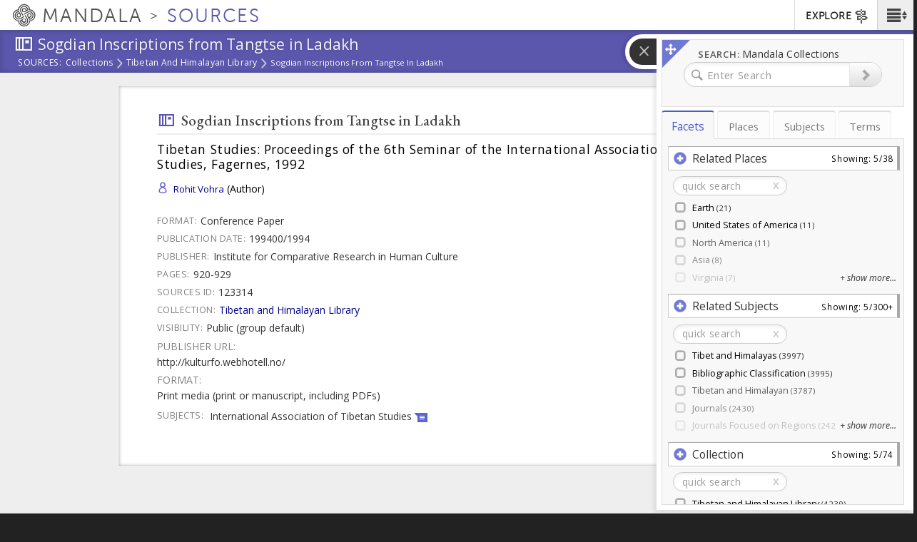

--- FILE ---
content_type: text/html; charset=utf-8
request_url: https://sources.mandala.library.virginia.edu/source/sogdian-inscriptions-tangtse-ladakh
body_size: 13019
content:
<!DOCTYPE html>
<html lang="en" class="no-js">

<head> <!-- head had attribute: profile="http://www.w3.org/1999/xhtml/vocab" -->
  <meta charset="UTF-8" >
<meta http-equiv="X-UA-Compatible" content="IE=edge" >
<meta name="viewport" content="width=device-width, initial-scale=1" >
<link rel="shortcut icon" href="https://sources.mandala.library.virginia.edu/sites/all/themes/sources_theme/favicon.ico" type="image/vnd.microsoft.icon" />
<link rel="apple-touch-icon" sizes="180x180" href="/sites/all/themes/shanti_sarvaka/images/favicons/apple-touch-icon.png" />
<link rel="icon" type="image/png" sizes="32x32" href="/sites/all/themes/shanti_sarvaka/images/favicons/favicon-32x32.png" />
<meta name="description" content="Mandala Collections presents scholarly content published in an integrated platform drawn from diverse academic disciplines and media types." >
<link rel="icon" type="image/png" sizes="16x16" href="/sites/all/themes/shanti_sarvaka/images/favicons/favicon-16x16.png" />
<link rel="manifest" href="/sites/all/themes/shanti_sarvaka/images/favicons/manifest.json" />
<link rel="mask-icon" color="#5bbad5" href="/sites/all/themes/shanti_sarvaka/images/favicons/safari-pinned-tab.svg" />
<link rel="shortcut icon" href="/sites/all/themes/shanti_sarvaka/images/favicons/favicon.ico" />
<meta name="apple-mobile-web-app-title" content="SHANTI Mandala" >
<meta name="msapplication-config" content="/sites/all/themes/shanti_sarvaka/images/favicons/browserconfig.xml" >
<meta name="theme-color" content="#ffffff" >
<meta name="generator" content="Drupal 7 (https://www.drupal.org)" >
<link rel="canonical" href="https://sources.mandala.library.virginia.edu/source/sogdian-inscriptions-tangtse-ladakh" />
<link rel="shortlink" href="https://sources.mandala.library.virginia.edu/node/123314" />
  <title>Sogdian Inscriptions from Tangtse in Ladakh | Mandala Collections - Sources</title>
  <link href="https://fonts.googleapis.com/css?family=EB+Garamond:400,400i,500|Open+Sans:400,400i,600&amp;subset=cyrillic,cyrillic-ext,greek,greek-ext,latin-ext" rel="stylesheet">
    <link type="text/css" rel="stylesheet" href="https://sources.mandala.library.virginia.edu/sites/mandala-sources.lib.virginia.edu/files/css/css_xE-rWrJf-fncB6ztZfd2huxqgxu4WO-qwma6Xer30m4.css" media="all" />
<link type="text/css" rel="stylesheet" href="https://sources.mandala.library.virginia.edu/sites/mandala-sources.lib.virginia.edu/files/css/css_O-A149MN3uDjHyleLhWarmM_0ii9l1M-xNN1C8KaAu4.css" media="all" />
<link type="text/css" rel="stylesheet" href="https://sources.mandala.library.virginia.edu/sites/mandala-sources.lib.virginia.edu/files/css/css_DseDGL3phbcE1qusvBLz_Tc2-LXBG1ByNyJPu0NIZ6o.css" media="all" />
<link type="text/css" rel="stylesheet" href="https://sources.mandala.library.virginia.edu/sites/mandala-sources.lib.virginia.edu/files/css/css_TNBPvNu_TCyRlIQRQTC60jwcRj0XyTejoC7-4E-iDHs.css" media="all" />
<link type="text/css" rel="stylesheet" href="https://maxcdn.bootstrapcdn.com/bootstrap/3.3.4/css/bootstrap.min.css" media="all" />
<link type="text/css" rel="stylesheet" href="https://maxcdn.bootstrapcdn.com/bootstrap/3.3.4/css/bootstrap-theme.min.css" media="all" />
<link type="text/css" rel="stylesheet" href="https://sources.mandala.library.virginia.edu/sites/mandala-sources.lib.virginia.edu/files/css/css_4FntENWODQra8pO_uAnYjxIJcKNVOTOn0iLX9d6TeWE.css" media="all" />
  <script type="text/javascript" src="https://sources.mandala.library.virginia.edu/sites/all/themes/shanti_sarvaka/js/inc/other/modernizr-2.6.2.min.js?njzbwq"></script></head>
<body class="html not-front not-logged-in no-sidebars page-node page-node- page-node-123314 node-type-biblio og-context og-context-node og-context-node-120152 i18n-en " >
  <!--[if lte IE 10]><p class="ie-progressive">It appears you are using an older browser. Please consider a upgrading to a modern version of your browser to best enjoy this website.</p><![endif]-->
    <div class="wrap-all">
   <span class="sr-only"><a href=".main-content">Skip to main content</a> <a href="#search-flyout">Skip to search</a></span>
    <!-- Header Region -->
   <div class="site-banner">
    <div class="navbar navbar-default">

	      <nav class="navbar-buttons">
	        <span class="menu-icon menu-toggle" role="button" aria-label="Main Menu"><a href="#"><span class="sr-only">Main Menu</span><span class="icon shanticon-menu"></span></a></span><!-- desktop > 768 drilldown menu : main-menu -->
	        <span class="menu-explore menu-exploretoggle" role="button" aria-label="Explore Collections"><a href="#"><span>Explore</span><span class="icon shanticon-directions"></span></a></span><!-- mobile < 768 : collections -->
	      </nav>

        <h1 class="navbar-header">

                           <a href="https://mandala.library.virginia.edu/" class="logo-brand navbar-brand">
                <span class="icon shanticon-logo"></span>
                <span class="mandala">Mandala <em>Collections</em></span>
                              </a>

            
            <a href="/home" class="navbar-brand" title="Mandala Collections - Sources Homepage">
              <span class="site-slogan">Sources</span>
                                        </a>

        </h1>

	      <!-- HEADER REGION -->
	      <nav id="sarvaka-header" class="region navbar-collapse collapse navtop"> <!-- desktop display > 768 -->
	         <form class="form">
	         <fieldset>
	          <ul class="nav navbar-nav navbar-right">
		            <!-- If admin puts blocks in  header, render here -->
		                	<li id="collexplink" class="explore"><a href="#">EXPLORE<i class="icon shanticon-directions"></i></a></li>	
  	          </ul>
	         </fieldset>
	         </form>
	       </nav>
	       <!-- End of HEADER region -->
     </div>
     <!-- include shanti-explore-menu if it exists -->
     <section class="container opencollect collections"><nav class="row" role="navigation"> <div class="col-sm-12 col-md-10 col-md-offset-1"> <h4 class="collections-title">EXPLORE</h4><div class="shanti-collections"><ul><li><a href="https://mandala.library.virginia.edu/"><span class="icon shanticon-overview"></span>Home</a></li><li><a href="https://av.mandala.library.virginia.edu/"><span class="icon shanticon-audio-video"></span>Audio-Video</a></li><li><a href="https://images.mandala.library.virginia.edu/"><span class="icon shanticon-images"></span>Images</a></li><li><a href="https://sources.mandala.library.virginia.edu/"><span class="icon shanticon-sources"></span>Sources</a></li><li><a href="https://texts.mandala.library.virginia.edu/"><span class="icon shanticon-texts"></span>Texts</a></li><li><a href="https://visuals.mandala.library.virginia.edu/"><span class="icon shanticon-visuals"></span>Visuals</a></li><li><a href="https://mandala.library.virginia.edu/places"><span class="icon shanticon-places"></span>Places</a></li><li><a href="https://mandala.library.virginia.edu/subjects"><span class="icon shanticon-subjects"></span>Subjects</a></li><li><a href="https://mandala.library.virginia.edu/terms"><span class="icon shanticon-terms"></span>Terms</a></li><li><a href="https://confluence.its.virginia.edu/display/KB/Mandala+Suite+of+Tools" target="_blank"><span class="icon shanticon-"></span>Help Guide</a></li></ul></div></div><button class="close"> <span class="icon shanticon-cancel"></span> </button></nav></section>    </div>


    <!-- Begin Content Region -->
    <main class="main-wrapper container-fluid">
      <article class="main-content" role="main">
        <section class="row" role="banner">

          <!-- Banner Region -->
          <div class="titlearea banner">
           <div>
             <header role="banner">
                <h1 class="page-title"><span class="icon shanticon-sources"></span>
                  <span class="page-title-text"><span class="pt-prefix">Explore</span>
                Sogdian Inscriptions from Tangtse in Ladakh</span>
                </h1>
              </header>
              <nav class="breadwrap" style="display:none;">
                <ol class="breadcrumb"><li><a href="https://sources.mandala.library.virginia.edu">Sources:</a></li><li><a href="">Collections</a> <span class="icon shanticon-arrow3-right"></span></li><li><a href="/collection/tibetan-and-himalayan-library">Tibetan and Himalayan Library</a> <span class="icon shanticon-arrow3-right"></span></li><li>Sogdian Inscriptions from Tangtse in Ladakh <span class="icon shanticon-arrow3-right"></span></li></ol>              </nav>
              <div class="banner-content">
                              </div>
              <div class="banner-tabs">
                              </div>
            </div>
          </div>

        </section> <!-- End of Banner Row -->


        <!-- Begin Content Row -->
        <section class="row row-offcanvas " role="main">

          <!-- Sidebar First Region -->
          
          <!-- Begin Page Content -->
          <section class="content-section  ">

		        <button type="button" class="btn btn-default view-offcanvas-sidebar" data-toggle="offcanvas" style="display:none;">
	            <span class="icon"></span>
	          </button>

          	<!-- Message Area -->
          	
          	<!-- Main Content -->
            <div class="tab-content container-fluid">
              <article class="tab-pane main-col active" id="tab-overview">
              	                    <div class="region region-content">
    	
<div id="block-system-main" class="block block-system">

  	  
  <div class="content">
    <div id="node-123314" class="node node-biblio node-promoted clearfix">

  
      

  <div class="content">
    <div class="source-full">
      <!-- Title info -->
                        <div class="source-field-title"><span class="field-content"> Sogdian Inscriptions from Tangtse in Ladakh</span></div><div class="source-field source-field-title-2"><span class="field-content"> Tibetan Studies: Proceedings of the 6th Seminar of the International Association for Tibetan Studies, Fagernes, 1992</span></div><!-- Authors -->
            <div class="source-field source-field-authors"><span class="field-content"><ul><li><a href="/biblio?f%5Bauthor%5D=149978" rel="nofollow">Rohit Vohra</a> (Author)</li></ul></span></div><!-- end of authors --><div class="field field-label-inline source-field-biblio-custom biblio_type_name">
    <span class="field-label">Format: </span>
    <span class="field-content">Conference Paper</span>
</div><div class="field field-label-inline source-field-biblio-custom biblio_year">
    <span class="field-label">Publication Date: </span>
    <span class="field-content">199400/1994</span>
</div><div class="field field-label-inline source-field-biblio-custom biblio_publisher">
    <span class="field-label">Publisher: </span>
    <span class="field-content">Institute for Comparative Research in Human Culture</span>
</div><div class="field field-label-inline source-field-biblio-custom biblio_pages">
    <span class="field-label">Pages: </span>
    <span class="field-content">920-929</span>
</div><div class="field field-label-inline source-field-biblio-custom biblio_citekey">
    <span class="field-label">Sources ID: </span>
    <span class="field-content">123314</span>
</div><div class="field field-label-inline source-field-collection">
                      <span class="field-label label-collection">Collection: </span>
                      <span class="field-content"><a href="/node/120152">Tibetan and Himalayan Library</a></span></div><div class="field field-label-inline source-field-visibility">
                              <span class="field-label label-visibility">Visibility: </span>
                              <span class="field-content">Public (group default)</span>  </div>
<div class="field field-name-field-publisher-url field-type-text field-label-above"><div class="field-label">Publisher URL:&nbsp;</div><div class="field-items"><div class="field-item even">http://kulturfo.webhotell.no/</div></div></div><div class="field field-name-field-format field-type-text field-label-above"><div class="field-label">Format:&nbsp;</div><div class="field-items"><div class="field-item even">Print media (print or manuscript, including PDFs)</div></div></div><div class="field field-name-field-kmaps-subjects field-type-shanti-kmaps-fields-default field-label-inline clearfix"><div class="field-label">Subjects:&nbsp;</div><div class="field-items"><div class="field-item even"><span class="kmap-tag-group" data-kmdomain="subjects" data-kmid="1412"><span>International Association of Tibetan Studies</span><span class="popover-link"><span class="popover-link-tip"></span><span class="icon shanticon-menu3"></span></span></span>
						<div class="popover" data-title="International Association of Tibetan Studies" style="display: none;">
						  <span class="kmdomain" style="display: none;">subjects</span>
						  <span class="kmid" style="display: none;">1412</span>
							<div class="popover-body"><div class="desc">For more information about this term, see Full Entry below.</div><div class="parents clearfix"><p><strong>Subjects</strong> <a target='_blank' href='https://mandala.library.virginia.edu/subjects/6403/overview/nojs'>Tibet and Himalayas</a><a target='_blank' href='https://mandala.library.virginia.edu/subjects/947/overview/nojs'>Bibliographic Classification</a><a target='_blank' href='https://mandala.library.virginia.edu/subjects/1000/overview/nojs'>Tibetan and Himalayan</a><a target='_blank' href='https://mandala.library.virginia.edu/subjects/1312/overview/nojs'>Multi-Author Edited Volumes</a><a target='_blank' href='https://mandala.library.virginia.edu/subjects/1407/overview/nojs'>Conference Proceedings</a></p></div></div><div class="popover-footer"><div class="popover-footer-button"><a href="https://mandala.library.virginia.edu/subjects/1412/overview/nojs" target="_blank" class="icon shanticon-link-external">Full Entry</a></div><div class="popover-footer-button"><a href="https://mandala.library.virginia.edu/subjects/1412/subjects/nojs" target="_blank" class="icon shanticon-subjects">Related Subjects (1)</a></div><div class="popover-footer-button"><a href="https://mandala.library.virginia.edu/subjects/1412/sources/nojs" target="_blank" class="icon shanticon-sources">Related Sources (684)</a></div></div></div></div></div></div>    </div>
  </div>

  
  
      <div class="submitted">
          </div>
  </div>
  </div>
</div>

  </div>
              </article>
            </div>
          </section>
          <!-- END Content -->

          <!-- Sidebar Second Region -->
                  </section>

        <a href="#" class="back-to-top" role="button" aria-label="Back to Top of Page"><span class="icon fa"></span></a>
      </article>

		  <!-- Search Flyout -->
		              <div id="search-flyout" class="region extruder right" role="search" style="display: none;">
                 <span id="btn-collapse-flyout" class="icon shanticon-arrow-end-right btn-collapse-flyout" type="button" aria-label="Collapse Search Flyout"></span>
  <div class="region region-search-flyout">
    <section class="input-section" style="display:none;"> 	
<div id="block-search-form--2" class="block block-search">

  	  
  <div class="content">
    <form autocomplete="off" class="form" action="/source/sogdian-inscriptions-tangtse-ladakh" method="post" id="search-block-form" accept-charset="UTF-8"><div>
     <fieldset>

        <div class="search-group">
          <div class="input-group">
				  	 <label><span>Search: </span>Mandala Collections</label><div class="form-item form-type-textfield form-item-search-block-form">
  <label class="element-invisible" for="edit-search-block-form--2">Search </label>
 <input placeholder="Enter Search" class="form-control form-text" type="text" id="edit-search-block-form--2" name="search_block_form" value="" />
</div>
              <span class="icon shanticon-magnify"></span>
				  	<div class="input-group-btn">
				  		<div class="form-actions form-wrapper" id="edit-actions"><button  class="btn btn-default form-submit btn-icon" type="submit" id="edit-submit" name="op" value=""><span class="glyphicon glyphicon-chevron-right"></span> <span></span></button></div>				  		<button type="reset" class="btn searchreset" style="display:none;"><span class="icon"></span></button>
				  	</div>

				  	<input type="hidden" name="form_build_id" value="form-jtWhmMflmTtBPGUpaGV8guydRmJ-CWkZWVqvfb2GUE4" />
<input type="hidden" name="form_id" value="search_block_form" />

				  </div>

		 </fieldset></div></form>  </div>
</div>

</section><section class="view-section"><div class="facet-search-messages"><div class="facet-search-error">Loading error.</div></div><div id="kmfacet-list" class="active-kmfaceted-list kmap-filter-box shanti-kmaps-processed" style="display:none;"></div><ul class="nav nav-tabs"><li class="km-facet-tab kmaps-integrated-search-kmaps-facets active"><a href=".kmaps-integrated-search-kmaps-facets" data-toggle="tab">Facets</a></li><li class="km-facet-tab kmaps-integrated-search-kmaps-1"><a href=".kmaps-integrated-search-kmaps-1" data-toggle="tab">Places</a></li><li class="km-facet-tab kmaps-integrated-search-kmaps-2"><a href=".kmaps-integrated-search-kmaps-2" data-toggle="tab">Subjects</a></li><li class="km-facet-tab kmaps-integrated-search-kmaps-3"><a href=".kmaps-integrated-search-kmaps-3" data-toggle="tab">Terms</a></li></ul><div class="tab-content"><div class="km-facet-div kmaps-integrated-search-kmaps-facets treeview tab-pane active">
<div id="block-kmaps-integrated-search-kmaps-facets" class="block block-kmaps-integrated-search">
  <div class="content">
    
<div id="kmaps-facets-block-kmaps_facets" class="kmaps-integrated-search-block-facets">
  <div id="facetpicker">

  </div><!-- end #facetpicker -->
</div><!-- end #kmaps-facets-block-<delta> -->
  </div><!-- end content -->
</div><!-- end block -->

</div><div class="km-facet-div kmaps-integrated-search-kmaps-1 treeview tab-pane">
<div id="block-kmaps-integrated-search-kmaps-1" class="block block-kmaps-integrated-search">
  <div class="content">
    <div id="kmaps-facets-block-kmaps_1" class="kmaps-integrated-search-block">
  <div class="content">
    <div id="kmtree-kmaps_1"
					data-delta="kmaps_1"
					data-kmtype="places"
					data-kmroot=""p
          data-kmclick="navigate"
					class="kmapfacetedtree kmaps-integrated-search-block">
		<!-- Content created through Fancytree JS using kmtype and kmroot. See shanti_kmaps_facet.js. -->
		</div> <!-- end kmtree -->
  </div><!-- end content -->
</div><!-- end kmaps-facets-block-<delta> -->
  </div><!-- end content -->
</div><!-- end block -->

</div><div class="km-facet-div kmaps-integrated-search-kmaps-2 treeview tab-pane">
<div id="block-kmaps-integrated-search-kmaps-2" class="block block-kmaps-integrated-search">
  <div class="content">
    <div id="kmaps-facets-block-kmaps_2" class="kmaps-integrated-search-block">
  <div class="content">
    <div id="kmtree-kmaps_2"
					data-delta="kmaps_2"
					data-kmtype="subjects"
					data-kmroot="192 4833 8868 2693 5806 5807 5805 6404 6403 6793 20 6844 2823 5810 5813 5809 5808 5812 6670 302 301 2688 7174 6664 6669 274"p
          data-kmclick="navigate"
					class="kmapfacetedtree kmaps-integrated-search-block">
		<!-- Content created through Fancytree JS using kmtype and kmroot. See shanti_kmaps_facet.js. -->
		</div> <!-- end kmtree -->
  </div><!-- end content -->
</div><!-- end kmaps-facets-block-<delta> -->
  </div><!-- end content -->
</div><!-- end block -->

</div><div class="km-facet-div kmaps-integrated-search-kmaps-3 treeview tab-pane">
<div id="block-kmaps-integrated-search-kmaps-3" class="block block-kmaps-integrated-search">
  <div class="content">
    <div id="kmaps-facets-block-kmaps_3" class="kmaps-integrated-search-block">
  <div class="content">
    <div id="kmtree-kmaps_3"
					data-delta="kmaps_3"
					data-kmtype="terms"
					data-kmroot=""p
          data-kmclick="navigate"
					class="kmapfacetedtree kmaps-integrated-search-block">
		<!-- Content created through Fancytree JS using kmtype and kmroot. See shanti_kmaps_facet.js. -->
		</div> <!-- end kmtree -->
  </div><!-- end content -->
</div><!-- end kmaps-facets-block-<delta> -->
  </div><!-- end content -->
</div><!-- end block -->

</div></div></section>  </div>
            </div>

            <!-- BEGIN faceted search results -->
            <section id="faceted-search-results" class="faceted-search-results mandala-sliding-panel right-panel search-flyout-collapsed off" style="display:none;" aria-expanded="false" aria-label="Search Results Sliding Panel">
              <!-- INSERT RESULTS TEMPLATE DATA -->
            </section>
	    
    </main> <!-- End Main Content -->


  <!-- LOAD menus -->
  <section id="menu" class="menu-main" style="display:none;">
    <nav id="menu-drill">
     <ul><li><h3><em>Main Menu</em></h3>
          <a class="link-blocker"></a>
       </li><li><a href="/collections/all">All Collections</a></li><li><a href="https://mandala.library.virginia.edu/contact" target="_blank">Contact Us</a></li><li><a href="https://wiki.shanti.virginia.edu/display/KB/Sources+in+Mandala" target="_blank">Help Guide</a></li><li><a href="/saml_login">Log in via Netbadge</a></li></ul>    </nav>
  </section><!-- END menu -->

</div> <!-- End wrap-all -->

<!-- Footer -->
<footer class="footer">
  <div>
        <p class="rights">&copy; 2026 All Rights Reserved</p>
  </div>
</footer>

<!-- Admin Footer -->
<div id="admin-footer">
  </div>
<div id="mandala-veil-bg"></div>
  <script type="text/javascript" src="//ajax.googleapis.com/ajax/libs/jquery/1.12.4/jquery.js"></script>
<script type="text/javascript">
<!--//--><![CDATA[//><!--
window.jQuery || document.write("<script src='/sites/all/modules/contrib/jquery_update/replace/jquery/1.12/jquery.js'>\x3C/script>")
//--><!]]>
</script>
<script type="text/javascript" src="https://sources.mandala.library.virginia.edu/sites/mandala-sources.lib.virginia.edu/files/js/js_GOikDsJOX04Aww72M-XK1hkq4qiL_1XgGsRdkL0XlDo.js"></script>
<script type="text/javascript" src="//ajax.googleapis.com/ajax/libs/jqueryui/1.10.2/jquery-ui.js"></script>
<script type="text/javascript">
<!--//--><![CDATA[//><!--
window.jQuery.ui || document.write("<script src='/sites/all/modules/contrib/jquery_update/replace/ui/ui/jquery-ui.js'>\x3C/script>")
//--><!]]>
</script>
<script type="text/javascript" src="https://sources.mandala.library.virginia.edu/sites/mandala-sources.lib.virginia.edu/files/js/js_OVJN1aFnvA5K-YnhrQgZlJAvWKlXNetp3jBYrxE42x4.js"></script>
<script type="text/javascript" src="https://sources.mandala.library.virginia.edu/sites/mandala-sources.lib.virginia.edu/files/js/js__TACayNY4CjKYR1P4tf4lrUmuBvjRVbsSW9O_sWMgBM.js"></script>
<script type="text/javascript" src="https://sources.mandala.library.virginia.edu/sites/mandala-sources.lib.virginia.edu/files/js/js_BNRwKFMXDEHJFeBXIPFibNaGh2DAOMMJ9U8JEkqOVn0.js"></script>
<script type="text/javascript">
<!--//--><![CDATA[//><!--
var _paq = _paq || [];(function(){var u=(("https:" == document.location.protocol) ? "https://analytics.lib.virginia.edu/" : "http://analytics.lib.virginia.edu/");_paq.push(["setSiteId", "56"]);_paq.push(["setTrackerUrl", u+"matomo.php"]);_paq.push(["setDoNotTrack", 1]);_paq.push(["setCookieDomain", ".mandala.library.virginia.edu"]);_paq.push(["trackPageView"]);_paq.push(["setIgnoreClasses", ["no-tracking","colorbox"]]);_paq.push(["enableLinkTracking"]);var d=document,g=d.createElement("script"),s=d.getElementsByTagName("script")[0];g.type="text/javascript";g.defer=true;g.async=true;g.src=u+"matomo.js";s.parentNode.insertBefore(g,s);})();
//--><!]]>
</script>
<script type="text/javascript" src="https://sources.mandala.library.virginia.edu/sites/mandala-sources.lib.virginia.edu/files/js/js_aa32gWLFPEtqP1Zw4Bl9lbX0PZwjLlbTMlNV3NZr380.js"></script>
<script type="text/javascript" src="https://maxcdn.bootstrapcdn.com/bootstrap/3.3.4/js/bootstrap.min.js"></script>
<script type="text/javascript" src="https://sources.mandala.library.virginia.edu/sites/mandala-sources.lib.virginia.edu/files/js/js_dUIzLJSpuCAxj2KpTq4CI9rG36wdzdpG23rCOMpI6-I.js"></script>
<script type="text/javascript" src="/sites/all/libraries/cookie.js/jquery.cookie.js"></script>
<script type="text/javascript" src="https://sources.mandala.library.virginia.edu/sites/mandala-sources.lib.virginia.edu/files/js/js_pMTQ6HLBVPqpLpAotpEalOHFhCNTmU6_89uQOVB4Pms.js"></script>
<script type="text/javascript">
<!--//--><![CDATA[//><!--
jQuery.extend(Drupal.settings, {"basePath":"\/","pathPrefix":"","setHasJsCookie":0,"ajaxPageState":{"theme":"sources_theme","theme_token":"7sAFsuwznriwyOT_81cfF5w1iYZ7tGw7ADZgnSYttU8","jquery_version":"1.12","jquery_version_token":"qHRtLG7t4cuxfQ1GBKfJNlwX6kZcwomEkLjw1W0C5mk","js":{"\/\/ajax.googleapis.com\/ajax\/libs\/jquery\/1.12.4\/jquery.js":1,"0":1,"misc\/jquery-extend-3.4.0.js":1,"misc\/jquery-html-prefilter-3.5.0-backport.js":1,"misc\/jquery.once.js":1,"misc\/drupal.js":1,"sites\/all\/modules\/contrib\/jquery_update\/js\/jquery_browser.js":1,"\/\/ajax.googleapis.com\/ajax\/libs\/jqueryui\/1.10.2\/jquery-ui.js":1,"1":1,"sites\/all\/libraries\/handlebars\/handlebars-v4.0.11.js":1,"sites\/all\/modules\/contrib\/handlebars\/js\/handlebars.drupal.js":1,"sites\/all\/modules\/contrib\/jquery_plugin\/jquery.validate.min.js":1,"misc\/form-single-submit.js":1,"misc\/ajax.js":1,"sites\/all\/modules\/contrib\/jquery_update\/js\/jquery_update.js":1,"sites\/all\/modules\/custom\/asset_link\/js\/asset_link.js":1,"sites\/all\/modules\/custom\/shanti_biblio_modules\/biblio_import_mods\/biblio_import_mods.js":1,"sites\/all\/modules\/contrib\/entityreference\/js\/entityreference.js":1,"sites\/all\/modules\/custom\/kmaps_explorer\/js\/handlebars.min-latest.js":1,"sites\/all\/modules\/custom\/kmaps_explorer\/js\/jquery.columnizer.min.js":1,"sites\/all\/modules\/custom\/kmaps_explorer\/js\/custom-ajax.js":1,"sites\/all\/modules\/custom\/kmaps_explorer\/js\/kmaps_relations_tree.js":1,"sites\/all\/modules\/custom\/kmaps_explorer\/js\/solr-utils.js":1,"sites\/all\/modules\/custom\/kmaps_explorer\/js\/jquery.kmapsCollapsibleList.js":1,"sites\/all\/modules\/custom\/kmaps_explorer\/js\/jquery.kmaps-popup.js":1,"sites\/all\/modules\/custom\/kmaps_integrated_search\/js\/custom-ajax.js":1,"sites\/all\/modules\/custom\/kmaps_integrated_search\/js\/jquery.justifiedGallery.js":1,"sites\/all\/modules\/custom\/kmaps_integrated_search\/js\/lz-string.min.js":1,"sites\/all\/modules\/custom\/kmaps_integrated_search\/js\/jquery.getUrlParam.js":1,"sites\/all\/modules\/custom\/kmaps_views_solr\/js\/kmaps_views_solr.js":1,"sites\/all\/modules\/custom\/shanti_kmaps_solr\/js\/drupal.kmapsSolr.js":1,"sites\/all\/modules\/custom\/stand_alone_project\/js\/stand_alone_project.js":1,"sites\/all\/modules\/contrib\/caption_filter\/js\/caption-filter.js":1,"https:\/\/sources.mandala.library.virginia.edu\/sites\/all\/themes\/shanti_sarvaka\/js\/shanti-iframe.js":1,"misc\/progress.js":1,"sites\/all\/libraries\/json2\/json2.js":1,"sites\/all\/libraries\/fancytree\/jquery.fancytree.js":1,"sites\/all\/libraries\/fancytree\/jquery.fancytree.filter.js":1,"sites\/all\/libraries\/fancytree\/jquery.fancytree.childcounter.js":1,"sites\/all\/libraries\/fancytree\/jquery.fancytree.glyph.js":1,"sites\/all\/libraries\/ajaxsolr\/core\/Core.js":1,"sites\/all\/libraries\/ajaxsolr\/core\/Parameter.js":1,"sites\/all\/libraries\/ajaxsolr\/core\/ParameterStore.js":1,"sites\/all\/libraries\/ajaxsolr\/core\/ParameterHashStore.js":1,"sites\/all\/libraries\/ajaxsolr\/core\/AbstractWidget.js":1,"sites\/all\/libraries\/ajaxsolr\/core\/AbstractFacetWidget.js":1,"sites\/all\/libraries\/ajaxsolr\/core\/AbstractManager.js":1,"sites\/all\/libraries\/ajaxsolr\/core\/AbstractSpatialWidget.js":1,"sites\/all\/libraries\/ajaxsolr\/core\/AbstractSpellcheckWidget.js":1,"sites\/all\/libraries\/ajaxsolr\/core\/AbstractTextWidget.js":1,"sites\/all\/libraries\/ajaxsolr\/managers\/Manager.jquery.js":1,"sites\/all\/libraries\/ajaxsolr\/widgets\/jquery\/AutocompleteTermWidget.js":1,"sites\/all\/libraries\/ajaxsolr\/widgets\/jquery\/PagerWidget.js":1,"sites\/all\/libraries\/ajaxsolr\/widgets\/ParameterHistoryStore.js":1,"sites\/all\/libraries\/ajaxsolr\/widgets\/ParameterYUIStore.js":1,"sites\/all\/libraries\/ajaxsolr\/shanti\/FancyTreeUpdatingWidget.js":1,"sites\/all\/libraries\/ajaxsolr\/shanti\/TextWidget.js":1,"sites\/all\/libraries\/shanti_kmaps_solr\/dist\/jquery.kmapsSolr.js":1,"sites\/all\/modules\/custom\/shanti_biblio_modules\/sources_views\/js\/sourcesViewsFancyTreeTaxonomy.js":1,"sites\/all\/modules\/custom\/kmaps_modules\/modules\/fancytree\/fancytree.js":1,"sites\/all\/libraries\/shanti_kmaps_tree\/js\/jquery.kmapstree.js":1,"sites\/all\/libraries\/typeahead\/typeahead.bundle.min.js":1,"sites\/all\/libraries\/shanti_kmaps_typeahead\/js\/jquery.kmaps-typeahead.js":1,"sites\/all\/libraries\/shanti_kmaps_typeahead\/js\/jquery.kmaps-simple-typeahead.js":1,"sites\/all\/libraries\/shanti_kmaps_typeahead\/js\/kmaps-util.js":1,"sites\/all\/modules\/contrib\/matomo\/matomo.js":1,"2":1,"sites\/all\/modules\/custom\/shanti_biblio_modules\/sources_views\/js\/sources_views.js":1,"sites\/all\/modules\/custom\/shanti_biblio_modules\/sources_views\/js\/sourcesViewsAutocomplete.js":1,"sites\/all\/modules\/custom\/shanti_biblio_modules\/sources_views\/js\/sourcesViewsSearchFlyout.js":1,"sites\/all\/modules\/custom\/shanti_biblio_modules\/sources_views\/js\/sourcesViewsCustomPagerSort.js":1,"sites\/all\/modules\/custom\/shanti_biblio_modules\/sources_views\/js\/sourcesViewsBreadcrumb.js":1,"sites\/all\/modules\/custom\/shanti_biblio_modules\/sources_views\/js\/sourcesViewsSlider.js":1,"sites\/all\/libraries\/cookie.js\/jquery.cookie.js":1,"https:\/\/maxcdn.bootstrapcdn.com\/bootstrap\/3.3.4\/js\/bootstrap.min.js":1,"sites\/all\/themes\/shanti_sarvaka\/js\/inc\/jquery\/jquery-migrate-1.2.1.js":1,"sites\/all\/themes\/shanti_sarvaka\/js\/inc\/menus\/jquery.multilevelpushmenu.min.js":1,"sites\/all\/themes\/shanti_sarvaka\/js\/inc\/extruder\/jquery.hoverIntent.min.js":1,"sites\/all\/themes\/shanti_sarvaka\/js\/inc\/extruder\/mbExtruder.js":1,"sites\/all\/themes\/shanti_sarvaka\/js\/inc\/check\/icheck.min.js":1,"sites\/all\/themes\/shanti_sarvaka\/js\/inc\/select\/bootstrap-select.min.js":1,"sites\/all\/themes\/shanti_sarvaka\/js\/inc\/jquery\/jquery.highlight.js":1,"sites\/all\/themes\/shanti_sarvaka\/js\/inc\/other\/trunk8.min.js":1,"sites\/all\/themes\/shanti_sarvaka\/js\/inc\/jquery\/jquery.imagesloaded.js":1,"sites\/all\/themes\/shanti_sarvaka\/js\/inc\/jquery\/jquery.wookmark.min.js":1,"sites\/all\/themes\/shanti_sarvaka\/js\/inc\/other\/jssor.slider.mini.js":1,"sites\/all\/themes\/shanti_sarvaka\/js\/inc\/other\/hammer.min.js":1,"sites\/all\/themes\/shanti_sarvaka\/js\/inc\/other\/progressive-image.min.js":1,"sites\/all\/themes\/shanti_sarvaka\/js\/shanti-main.js":1,"sites\/all\/themes\/shanti_sarvaka\/js\/shanti-search.js":1,"sites\/all\/themes\/shanti_sarvaka\/js\/shanti-iframe.js":1,"sites\/all\/themes\/sources_theme\/js\/shanti-main-sources.js":1,"\/sites\/all\/libraries\/cookie.js\/jquery.cookie.js":1,"sites\/all\/modules\/custom\/kmaps_integrated_search\/js\/kmaps_integrated_search.js":1},"css":{"modules\/system\/system.base.css":1,"modules\/system\/system.menus.css":1,"modules\/system\/system.messages.css":1,"modules\/system\/system.theme.css":1,"misc\/ui\/jquery.ui.core.css":1,"misc\/ui\/jquery.ui.theme.css":1,"modules\/field\/theme\/field.css":1,"sites\/all\/modules\/custom\/kmaps_explorer\/css\/photoswipe.css":1,"sites\/all\/modules\/custom\/kmaps_explorer\/css\/pswp-default-skin.css":1,"sites\/all\/modules\/custom\/kmaps_integrated_search\/css\/kmaps_integrated_search.css":1,"sites\/all\/modules\/custom\/kmaps_integrated_search\/css\/justified-gallery.css":1,"sites\/all\/modules\/custom\/kmaps_views_solr\/css\/kmaps_views_solr.css":1,"modules\/node\/node.css":1,"modules\/search\/search.css":1,"sites\/all\/modules\/custom\/shanti_biblio_modules\/sources_views\/sources_views.css":1,"sites\/all\/modules\/custom\/stand_alone_project\/css\/stand_alone_project.css":1,"modules\/user\/user.css":1,"sites\/all\/modules\/contrib\/views\/css\/views.css":1,"sites\/all\/modules\/contrib\/caption_filter\/caption-filter.css":1,"sites\/all\/modules\/contrib\/ckeditor\/css\/ckeditor.css":1,"sites\/all\/modules\/contrib\/ctools\/css\/ctools.css":1,"sites\/all\/modules\/custom\/kmaps_modules\/modules\/fancytree\/fancytree.css":1,"sites\/all\/modules\/contrib\/panels\/css\/panels.css":1,"sites\/all\/modules\/contrib\/biblio\/biblio.css":1,"sites\/all\/libraries\/shanti_kmaps_tree\/css\/kmapstree.css":1,"sites\/all\/libraries\/shanti_kmaps_typeahead\/css\/kmaps-typeahead.css":1,"https:\/\/maxcdn.bootstrapcdn.com\/bootstrap\/3.3.4\/css\/bootstrap.min.css":1,"https:\/\/maxcdn.bootstrapcdn.com\/bootstrap\/3.3.4\/css\/bootstrap-theme.min.css":1,"sites\/all\/themes\/shanti_sarvaka\/fonts\/shanticon\/css\/style.css":1,"sites\/all\/themes\/shanti_sarvaka\/css\/bootstrap.vertical-tabs.min.css":1,"sites\/all\/themes\/shanti_sarvaka\/css\/utils.css":1,"sites\/all\/themes\/shanti_sarvaka\/css\/jquery.mCustomScrollbar.min.css":1,"sites\/all\/themes\/shanti_sarvaka\/css\/progressive-image.min.css":1,"sites\/all\/themes\/shanti_sarvaka\/css\/shanti-search.css":1,"sites\/all\/themes\/shanti_sarvaka\/css\/shanti-main.css":1,"sites\/all\/themes\/shanti_sarvaka\/css\/shanti-search-faceted.css":1,"sites\/all\/themes\/shanti_sarvaka\/css\/shanti-admin-edit-forms.css":1,"sites\/all\/themes\/shanti_sarvaka\/css\/shanti-collections-view.css":1,"sites\/all\/themes\/shanti_sarvaka\/css\/shanti-iframe.css":1,"sites\/all\/themes\/sources_theme\/css\/shanti-main-sources.css":1}},"kmaps_integrated_search":{"mod_home":"https:\/\/sources.mandala.library.virginia.edu\/sites\/all\/modules\/custom\/kmaps_integrated_search","ajaxUrl":"\/kmaps\/facets","loadFacetsFromURL":false,"hideZeros":1,"folder_path":"sites\/all\/modules\/custom\/kmaps_integrated_search","resource_types":"","kmaps_link":0,"show_counts":1,"auto_show":0,"items_per_page":"60"},"handlebars":{"inventory":{"search-results-details-kmaps":"search-results-details-kmaps","search-results-details-media":"search-results-details-media","search-results-details-popover":"search-results-details-popover","search-results-details-terms-definitions":"search-results-details-terms-definitions","search-results-details-terms":"search-results-details-terms","search-results-gallery-audio-video":"search-results-gallery-audio-video","search-results-gallery-default":"search-results-gallery-default","search-results-gallery-images":"search-results-gallery-images","search-results-gallery-visuals":"search-results-gallery-visuals","search-results-item":"search-results-item","search-results-main":"search-results-main","shantiKmapsSolrFacetList":"shantiKmapsSolrFacetList"}},"stand_alone_project":{"wait":false},"matomo":{"trackMailto":1},"shanti_kmaps_admin":{"shanti_kmaps_admin_asset_types":["texts","photos","audio-video","visuals","sources","subjects","places","terms","maps","agents","events"],"shanti_kmaps_admin_debug_mode":0,"shanti_kmaps_admin_include_mms":1,"shanti_kmaps_admin_index_private":1,"shanti_kmaps_admin_index_response":0,"shanti_kmaps_admin_root_places_filter_enabled":0,"shanti_kmaps_admin_root_places_id":"","shanti_kmaps_admin_root_places_path":"","shanti_kmaps_admin_root_subjects_filter_enabled":0,"shanti_kmaps_admin_root_subjects_id":"","shanti_kmaps_admin_root_subjects_path":"","shanti_kmaps_admin_root_terms_filter_enabled":0,"shanti_kmaps_admin_root_terms_id":"","shanti_kmaps_admin_root_terms_path":"","shanti_kmaps_admin_search_navigation_mode":"app","shanti_kmaps_admin_server_places":"https:\/\/places.kmaps.virginia.edu","shanti_kmaps_admin_server_places_explorer":"https:\/\/mandala.library.virginia.edu\/places\/__KMAPID__\/overview\/nojs","shanti_kmaps_admin_server_solr":"https:\/\/mandala-solr-proxy.internal.lib.virginia.edu\/solr\/kmassets","shanti_kmaps_admin_server_solr_method":"1","shanti_kmaps_admin_server_solr_opt_in":1,"shanti_kmaps_admin_server_solr_terms":"https:\/\/mandala-solr-proxy.internal.lib.virginia.edu\/solr\/kmterms","shanti_kmaps_admin_server_solr_write":"","shanti_kmaps_admin_server_solr_writedir":"","shanti_kmaps_admin_server_subjects":"https:\/\/subjects.kmaps.virginia.edu","shanti_kmaps_admin_server_subjects_explorer":"https:\/\/mandala.library.virginia.edu\/subjects\/__KMAPID__\/overview\/nojs","shanti_kmaps_admin_server_terms":"https:\/\/terms.kmaps.virginia.edu","shanti_kmaps_admin_server_terms_explorer":"https:\/\/mandala.library.virginia.edu\/terms\/__KMAPID__\/overview\/nojs","shanti_kmaps_admin_solr_filter_query":"","shanti_kmaps_admin_solr_filter_query_assets":"+(ancestors_txt:Bhutan asset_type:subjects)","shanti_kmaps_admin_solr_filter_query_assets_enabled":0,"shanti_kmaps_admin_solr_filter_query_kmaps":"+(ancestor_uids_generic:places-427 tree:subjects)","shanti_kmaps_admin_solr_filter_query_kmaps_enabled":0,"shanti_kmaps_admin_solr_password":"QiscMU5ho2q","shanti_kmaps_admin_solr_username":"solrprod"},"urlIsAjaxTrusted":{"\/source\/sogdian-inscriptions-tangtse-ladakh":true},"ogContext":{"groupType":"node","gid":"120152"},"shanti_sarvaka":{"flyoutautoopen":true,"replace_broken_images":true,"broken_image_icon_url":"\/sites\/all\/themes\/shanti_sarvaka\/images\/default\/generic-image-icon.png"}});
//--><!]]>
</script>
<script  type="text/x-handlebars-template" id="search-results-details-kmaps">  {{#if url_thumb}}
    <div class="results-node-description"><a class="results-node-thumbnail-image" href="{{doc.url_asset_nav}}"><img src="{{{url_thumb}}}"></a></div>
  {{/if}}
  {{#if caption}}
    <div class="results-node-classification" data-label="Caption"><p>{{{caption}}}</p></div>
  {{/if}}
  {{#if summary}}
    <div class="results-node-description" data-label="Summary"><p>{{{summary}}}</p></div>
  {{/if}}

  {{#if names_txt}}
    <div class="results-node-description" data-label="Alternate Names">
      {{#each names_txt}}
        {{{this}}}{{#unless @last}}, {{/unless}}
      {{/each}}
    </div>
  {{/if}}

  <div class="results-node-kmaps-resources">
    <h6 class="sr-only">Related Resources:</h6>
    <ul class="results-kmaps-resource-list list-inline">

      <li class="subjects" data-toggle="tooltip" title="Subjects" style="display:none;">
        <div>
          <a href="/{{{tree}}}/{{extractId uid}}/subjects/nojs#search">
            <div>
              <span class="icon shanticon-subjects"></span>
              <span class="kmaps-results-name">Subjects</span>
              <span class="badge">0</span>
            </div>
          </a>
        </div>
      </li>

      <li class="places"  data-toggle="tooltip" title="Places" style="display:none;">
        <div>
          <a href="/{{{tree}}}/{{extractId uid}}/places/nojs#search">
            <div>
              <span class="icon shanticon-places"></span>
              <span class="kmaps-results-name">Places</span>
              <span class="badge">0</span>
            </div>
          </a>
        </div>
      </li>

      <li class="audio-video" data-toggle="tooltip" title="Audio-Video" style="display:none;">
        <div>
          <a href="/{{{tree}}}/{{extractId uid}}/audio-video/nojs#search">
            <div>
              <span class="icon shanticon-audio-video"></span>
              <span class="kmaps-results-name">AV</span>
              <span class="badge">0</span>
            </div>
          </a>
        </div>
      </li>

      <li class="images" data-toggle="tooltip" title="Images" style="display:none;">
        <div>
          <a href="/{{{tree}}}/{{extractId uid}}/photos/nojs#search">
            <div>
              <span class="icon shanticon-images"></span>
              <span class="kmaps-results-name">Images</span>
              <span class="badge">0</span>
            </div>
          </a>
        </div>
      </li>

      <li class="texts" data-toggle="tooltip" title="Texts" style="display:none;">
        <div>
          <a href="/{{{tree}}}/{{extractId uid}}/texts/nojs#search">
            <div>
              <span class="icon shanticon-texts"></span>
              <span class="kmaps-results-name">Texts</span>
              <span class="badge">0</span>
            </div>
          </a>
        </div>
      </li>

      <li class="visuals" data-toggle="tooltip" title="Visuals" style="display:none;">
        <div>
          <a href="/{{{tree}}}/{{extractId uid}}/visuals/nojs#search">
            <div>
              <span class="icon shanticon-visuals"></span>
              <span class="kmaps-results-name">Visuals</span>
              <span class="badge">0</span>
            </div>
          </a>
        </div>
      </li>

      <li class="sources" data-toggle="tooltip" title="Sources" style="display:none;">
        <div>
          <a href="/{{{tree}}}/{{extractId uid}}/sources/nojs#search">
            <div>
              <span class="icon shanticon-sources"></span>
              <span class="kmaps-results-name">Sources</span>
              <span class="badge">0</span>
            </div>
          </a>
        </div>
      </li>
    </ul>
  </div>
</script><script  type="text/x-handlebars-template" id="search-results-details-media">
  {{#if url_thumb}}
    <div class="results-node-description">
      <a class="results-node-thumbnail-image results-node-show-viewer" data-asset-type="{{{tree}}}" data-asset-subtype="{{{asset_subtype}}}" data-asset-id="{{{id}}}" data-url-html="{{{url_html}}}" data-url-json="{{{url_json}}}" data-url-ajax="{{{url_ajax}}}" href="{{{url_asset_nav}}}">
        <img src="{{{url_thumb}}}" onError="this.onerror=null; this.alt=this.src; this.src='/sites/all/themes/shanti_sarvaka/images/default/generic-{{{tree}}}-icon.png';" >
      </a>
    </div>
  {{/if}}
  {{#if tree}}
    <div>
        <span class="results-node-description" data-label="Asset Type">{{{tree}}}</span>
      {{#if asset_subtype}}
        <span class="results-node-description" data-label="Asset Subtype">/ {{{asset_subtype}}}</span>
      {{/if}}
      {{#if creator}}
        <span class="results-node-description" data-label="Creator">{{#each creator}}
          {{{this}}}{{#unless @last}}, {{/unless}}
        {{/each}}</span>
      {{/if}}
    </div>
  {{/if}}
  {{#if caption}}
    <div class="results-node-classification" data-label="Caption"><p>{{{caption}}}</p></div>
  {{/if}}
  {{#if summary}}
    <div class="results-node-description" data-label="Summary"><p>{{{summary}}}</p></div>
  {{/if}}

  {{#if names_txt}}
    <div class="results-node-description" data-label="Names">
    {{#each names_txt}}
      <li>{{{this}}}</li>
    {{/each}}
    </div>
  {{/if}}

  <div class="results-node-kmaps-resources" style="display:none;">
    <h6 class="sr-only">Related Resources:</h6>
    <ul class="results-kmaps-resource-list list-inline">
      <li class="subjects" style="display:none;">
        <div>
          <a href="/{{{tree}}}/{{extractId uid}}/subjects/nojs">
            <div>
              <span class="icon shanticon-subjects"></span>
              <span class="kmaps-results-name">Subjects</span>
              <span class="badge">0</span>
            </div>
          </a>
        </div>
      </li>

      <li class="places" style="display:none;">
        <div>
          <a href="/{{{tree}}}/{{extractId uid}}/places/nojs">
            <div>
              <span class="icon shanticon-places"></span>
              <span class="kmaps-results-name">Places</span>
              <span class="badge">0</span>
            </div>
          </a>
        </div>
      </li>

      <li class="audio-video" style="display:none;">
        <div>
          <a href="/{{{tree}}}/{{extractId uid}}/audio-video/nojs">
            <div>
              <span class="icon shanticon-audio-video"></span>
              <span class="kmaps-results-name">AV</span>
              <span class="badge">0</span>
            </div>
          </a>
        </div>
      </li>

      <li class="images" style="display:none;">
        <div>
          <a href="/{{{tree}}}/{{extractId uid}}/photos/nojs">
            <div>
              <span class="icon shanticon-images"></span>
              <span class="kmaps-results-name">Images</span>
              <span class="badge">0</span>
            </div>
          </a>
        </div>
      </li>

      <li class="texts" style="display:none;">
        <div>
          <a href="/{{{tree}}}/{{extractId uid}}/texts/nojs">
            <div>
              <span class="icon shanticon-texts"></span>
              <span class="kmaps-results-name">Texts</span>
              <span class="badge">0</span>
            </div>
          </a>
        </div>
      </li>

      <li class="visuals" style="display:none;">
        <div>
          <a href="/{{{tree}}}/{{extractId uid}}/visuals/nojs">
            <div>
              <span class="icon shanticon-visuals"></span>
              <span class="kmaps-results-name">Visuals</span>
              <span class="badge">0</span>
            </div>
          </a>
        </div>
      </li>

      <li class="sources" style="display:none;">
        <div>
          <a href="/{{{tree}}}/{{extractId uid}}/sources/nojs">
            <div>
              <span class="icon shanticon-sources"></span>
              <span class="kmaps-results-name">Sources</span>
              <span class="badge">0</span>
            </div>
          </a>
        </div>
      </li>
    </ul>
  </div>
</script><script  type="text/x-handlebars-template" id="search-results-details-popover">


<div>
	<h5>{{{title.[0]}}}</h5>
	
	{{#if names_txt}}
	<p class="results-node-description" data-label="Alternate Names">
	  {{#each names_txt}}
	    {{{this}}}{{#unless @last}}, {{/unless}}
	  {{/each}}
	</p>
	{{/if}}

	<p>{{{caption}}}</p>

	{{#if collection_title}}
	  <p class="results-popover-collections"><span>Collection:</span> {{{collection_title}}}</p>
	{{/if}}

	{{#if summary}}
	<p class="results-node-description" data-label="Summary">{{{summary}}}</p>
	{{/if}}
</div>
</script><script  type="text/x-handlebars-template" id="search-results-details-terms-definitions"><ul>
  {{#each children}}
    <li>

      <span class="results-node-definition">{{{related_definitions_content_s}}}</span>
        <dl class="dl-horizontal results-node-definition-details" >
          {{#if related_definitions_source_s}}<dt>Source</dt><dd>{{related_definitions_source_s}}</dd>{{/if}}
          {{#if related_definitions_author_s}}<dt>Author</dt><dd>{{related_definitions_author_s}}</dd>{{/if}}
        </dl>
      {{#if children}}
        <ul>
          {{> search-results-details-terms-definitions}}
        </ul>
      {{/if}}
    </li>
  {{/each}}
</ul>
</script><script  type="text/x-handlebars-template" id="search-results-details-terms">
  {{#if url_thumb}}
    <div class="results-node-description"><a class="results-node-thumbnail-image" href="{{doc.url_asset_nav}}"><img src="{{{url_thumb}}}"></a></div>
  {{/if}}
  {{#if caption}}
    <div class="results-node-classification" data-label="Caption"><p>{{{caption}}}</p></div>
  {{/if}}
  {{#if summary}}
    <div class="results-node-description" data-label="Summary"><p>{{{summary}}}</p></div>
  {{/if}}

  {{#if names_txt}}
    <div class="results-node-description" data-label="Alternate Names">
      {{#each names_txt}}
        {{{this}}}{{#unless @last}}, {{/unless}}
      {{/each}}
    </div>
  {{/if}}

  <div class="results-node-kmaps-resources">
    <h6 class="sr-only">Related Resources:</h6>
    <ul class="results-kmaps-resource-list list-inline">

      <li class="subjects" data-toggle="tooltip" title="Subjects" style="display:none;">
        <div>
          <a href="/{{{tree}}}/{{extractId uid}}/subjects/nojs#search">
            <div>
              <span class="icon shanticon-subjects"></span>
              <span class="kmaps-results-name">Subjects</span>
              <span class="badge">0</span>
            </div>
          </a>
        </div>
      </li>

      <li class="places"  data-toggle="tooltip" title="Places" style="display:none;">
        <div>
          <a href="/{{{tree}}}/{{extractId uid}}/places/nojs#search">
            <div>
              <span class="icon shanticon-places"></span>
              <span class="kmaps-results-name">Places</span>
              <span class="badge">0</span>
            </div>
          </a>
        </div>
      </li>

      <li class="audio-video" data-toggle="tooltip" title="Audio-Video" style="display:none;">
        <div>
          <a href="/{{{tree}}}/{{extractId uid}}/audio-video/nojs#search">
            <div>
              <span class="icon shanticon-audio-video"></span>
              <span class="kmaps-results-name">AV</span>
              <span class="badge">0</span>
            </div>
          </a>
        </div>
      </li>

      <li class="images" data-toggle="tooltip" title="Images" style="display:none;">
        <div>
          <a href="/{{{tree}}}/{{extractId uid}}/photos/nojs#search">
            <div>
              <span class="icon shanticon-images"></span>
              <span class="kmaps-results-name">Images</span>
              <span class="badge">0</span>
            </div>
          </a>
        </div>
      </li>

      <li class="texts" data-toggle="tooltip" title="Texts" style="display:none;">
        <div>
          <a href="/{{{tree}}}/{{extractId uid}}/texts/nojs#search">
            <div>
              <span class="icon shanticon-texts"></span>
              <span class="kmaps-results-name">Texts</span>
              <span class="badge">0</span>
            </div>
          </a>
        </div>
      </li>

      <li class="visuals" data-toggle="tooltip" title="Visuals" style="display:none;">
        <div>
          <a href="/{{{tree}}}/{{extractId uid}}/visuals/nojs#search">
            <div>
              <span class="icon shanticon-visuals"></span>
              <span class="kmaps-results-name">Visuals</span>
              <span class="badge">0</span>
            </div>
          </a>
        </div>
      </li>

      <li class="sources" data-toggle="tooltip" title="Sources" style="display:none;">
        <div>
          <a href="/{{{tree}}}/{{extractId uid}}/sources/nojs#search">
            <div>
              <span class="icon shanticon-sources"></span>
              <span class="kmaps-results-name">Sources</span>
              <span class="badge">0</span>
            </div>
          </a>
        </div>
      </li>
    </ul>
  </div>

  <div class="results-node-kmaps-definitions-wrapper">
    <a class="results-node-kmaps-definitions-toggle" data-toggle="collapse" data-target="#definitions-{{uid}}" aria-expanded="true" aria-controls="collapseExample">
      Definitions (<span class="results-node-kmaps-definitions-total-count">0</span>)
    </a>
    <div class="collapse results-node-kmaps-definitions" id="definitions-{{uid}}" data-uid="{{{uid}}}">
      <a class="definitions-moreless"><span class="definition-moreless-default">+/-</span></a>
      <div class="content"></div>
      <a class="definitions-moreless"><span class="definition-moreless-default">+/-</span></a>
    </div>
  </div>


</script><script  type="text/x-handlebars-template" id="search-results-gallery-audio-video"><div id="search-results-node-preview" class="search-results-node-preview  {{#if gallery_mode_selected}}show-gallery{{/if}} search-results-loading">

  <!-- RESULTS GALLERY -->
  <ul id="search-results-av-gallery" class="search-results-av-gallery shanti-gallery wookmark-initialised" >
    {{#each data.docs}}


      <li class="shanti-thumbnail audio">

        <div class="shanti-thumbnail-image shanti-field-audio">
          <a href="{{{url_asset_nav}}}" class="shanti-thumbnail-link">

                       <span class="overlay">
                          <span class="icon"></span>
                       </span>

            <img src="{{{url_thumb}}}" typeof="foaf:Image" class="k-no-rotate">
            <span class="icon shanticon-audio"></span>
          </a>
        </div>

        <div class="shanti-thumbnail-info">
          <div class="body-wrap">
            <div class="shanti-thumbnail-field shanti-field-title en">
              <span class="field-content"><a href="{{{url_asset_nav}}}" class="shanti-thumbnail-link">{{{title}}}</a></span>
            </div>

            <div class="shanti-thumbnail-field shanti-field-registrar">
              <span class="shanti-field-content">{{{node_user}}}</span>
            </div>

            {{#if duration_s}}
            <div class="shanti-thumbnail-field shanti-field-duration">
              <span class="shanti-field-content">{{{duration_s}}}</span>
            </div>
            {{/if}}


            <div class="shanti-thumbnail-field shanti-field-created">
              <span class="shanti-field-content">{{{node_created}}}</span>
            </div>

          </div> <!-- end body-wrap -->

          <div class="footer-wrap">
            <div class="shanti-field shanti-field-group-audience">
              <div class="shanti-field-content">{{{collection_title}}}</div>
            </div>
          </div> <!-- end footer -->
        </div> <!-- end shanti-thumbnail-info -->
      </li>


    {{/each}}
  </ul>
</div>
</script><script  type="text/x-handlebars-template" id="search-results-gallery-default"><div id="search-results-node-preview" class="search-results-node-preview  {{#if gallery_mode_selected}}show-gallery{{/if}} search-results-loading">
  <span class="icon shanticon-collapse" role="button" aria-label="Close Search Preview"></span>

  <!-- Gallery Ref: http://miromannino.github.io/Justified-Gallery/getting-started/ -->
  <!-- RESULTS GALLERY -->
  <div id="search-results-gallery" class="search-results-gallery justified-gallery">
    {{#each data.docs}}
      <a class="search-results-gallery-node"  data-lookup-index="{{@index}}" data-asset-type="{{{tree}}}" data-asset-subtype="{{{asset_subtype}}}" data-asset-id="{{{id}}}" data-url-html="{{{url_html}}}" data-url-json="{{{url_json}}}" data-url-ajax="{{{url_ajax}}}" href="{{{url_asset_nav}}}">

        <img alt="{{display_label}}" data-asset-type="{{tree}}" src="{{{url_thumb}}}" {{#if url_thumb_height}} height={{url_thumb_height}} width={{url_thumb_width}} {{/if}} onError="this.src='/sites/all/themes/shanti_sarvaka/images/default/generic-{{tree}}-icon.png'; this.height=110; this.width=150" >

        <!-- Audio and Popover Icons -->
        <span class="btn-gallery-popup-icon" role="button" aria-label="Close Results Descriptive Popup" data-toggle="popover" data-placement="bottom"><span class="icon shanticon-info" role="button"></span></span>
        <span class="gallery-audio-icon"><span class="icon shanticon-audio"></span></span>
      </a>
    {{/each}}
  </div>
</div>
</script><script  type="text/x-handlebars-template" id="search-results-gallery-images"><div id="search-results-node-preview" class="search-results-node-preview  {{#if gallery_mode_selected}}show-gallery{{/if}} search-results-loading">
  <span class="icon shanticon-collapse" role="button" aria-label="Close Search Preview"></span>
  <!-- Gallery Ref: http://miromannino.github.io/Justified-Gallery/getting-started/ -->
  <!-- RESULTS GALLERY -->
  <div id="search-results-gallery" class="search-results-gallery justified-gallery images-gallery">
    {{#each data.docs}}
      <a class="search-results-gallery-node"  data-lookup-index="{{@index}}" data-asset-type="{{{tree}}}" data-asset-subtype="{{{asset_subtype}}}" data-asset-id="{{{id}}}" data-url-html="{{{url_html}}}" data-url-json="{{{url_json}}}" data-url-ajax="{{{url_ajax}}}" href="{{{url_asset_nav}}}">

        <img alt="{{display_label}}" data-asset-type="{{tree}}" src="{{{url_thumb}}}" {{#if url_thumb_height}} height={{url_thumb_height}} width={{url_thumb_width}} {{/if}} onError="this.src='/sites/all/themes/shanti_sarvaka/images/default/generic-{{tree}}-icon.png'; this.height=110; this.width=150" >

        <!-- Audio and Popover Icons -->
        <span class="btn-gallery-popup-icon" role="button" aria-label="Close Results Descriptive Popup" data-toggle="popover" data-placement="bottom"><span class="icon shanticon-info" role="button"></span></span>
        <span class="gallery-audio-icon"><span class="icon shanticon-audio"></span></span>
      </a>
    {{/each}}
  </div>
</div>
</script><script  type="text/x-handlebars-template" id="search-results-gallery-visuals"><div id="search-results-node-preview" class="search-results-node-preview  {{#if gallery_mode_selected}}show-gallery{{/if}} search-results-loading">

  <!-- RESULTS GALLERY -->
  <ul id="search-results-av-gallery" class="search-results-av-gallery shanti-gallery wookmark-initialised" >
    {{#each data.docs}}


      <li class="shanti-thumbnail audio">

        <div class="shanti-thumbnail-image shanti-field-audio">
          <a href="{{{url_asset_nav}}}" class="shanti-thumbnail-link">

                       <span class="overlay">
                          <span class="icon"></span>
                       </span>

            <img src="{{{url_thumb}}}" typeof="foaf:Image" class="k-no-rotate">
            <span class="icon shanticon-audio"></span>
          </a>
        </div>

        <div class="shanti-thumbnail-info">
          <div class="body-wrap">
            <div class="shanti-thumbnail-field shanti-field-title en">
              <span class="field-content"><a href="{{{url_asset_nav}}}" class="shanti-thumbnail-link">{{{title}}}</a></span>
            </div>

            <div class="shanti-thumbnail-field shanti-field-registrar">
              <span class="shanti-field-content">{{{node_user}}}</span>
            </div>

            {{#if duration_s}}
              <div class="shanti-thumbnail-field shanti-field-duration">
                <span class="shanti-field-content">{{{duration_s}}}</span>
              </div>
            {{/if}}


            <div class="shanti-thumbnail-field shanti-field-created">
              <span class="shanti-field-content">{{{node_created}}}</span>
            </div>

          </div> <!-- end body-wrap -->

          <div class="footer-wrap">
            <div class="shanti-field shanti-field-group-audience">
              <div class="shanti-field-content">{{{collection_title}}}</div>
            </div>
          </div> <!-- end footer -->
        </div> <!-- end shanti-thumbnail-info -->
      </li>


    {{/each}}
  </ul>
</div>

</script><script  type="text/x-handlebars-template" id="search-results-item"><!-- currently unused:  delete? -->
</script><script  type="text/x-handlebars-template" id="search-results-main"><div class="inner-wrapper">
 <div>

  <header class="current-search-results-header">
    <h3>Search Results:
      <span class="current-search-identifiers">
        <span class="kmaps-inpage-results-number">({{{rangeStart}}}-{{{rangeEnd}}}) of {{data.numFound}}</span>
        {{#if searchString}}
          <span class="kmaps-inpage-results-search-term">for <i>'{{searchString}}'</i></span>
        {{/if}}
      </span>
  </h3>
  </header>

  <!-- PAST SEARCH LINKS DISPLAY - (for future reference)
  <section id="previous-searches">
      <h5 class="sr-only">Kmaps Search Results: Previous Search Terms</h5>
      <strong>Previous Searches:</strong>
        <span><a href="#"></a></span>
        <span><a href="#"></a></span>
        <span><a href="#"></a></span>
  </section>
  -->

  <section class="search-results-sorting">
    <h5 class="sr-only">Current Search: Filters and Sorting</h5>

    <!-- ADD SORTING FILTERING HERE -->
  </section>

   <section class="search-results-asset-selector">
     <div class="results-node-kmaps-resources results-filtering-top-tabs">
       <ul class="results-kmaps-resource-list list-inline">
         <!--<li class="all results-list-asset-type-filter selected" data-asset-type="all" >-->
           <!--<div>-->
             <!--<a href="#">-->
               <!--<div>-->
                 <!--<span class="icon shanticon-logo-shanti"></span>-->
                 <!--<span class="kmaps-results-name">All</span>-->
                 <!--<span class="badge">{{data.numFound}}</span>-->
               <!--</div>-->
             <!--</a>-->
           <!--</div>-->
         <!--</li>-->
         {{#each asset_counts}}
           <!--{{#ifCond this.hide "===" false}}-->
         <li class="{{@key}} results-list-asset-type-filter {{this.selected}}"  data-asset-type="{{@key}}" data-toggle="tooltip" title="{{@key}}">
           <div>
             <a href="#">
               <div>
                 <span class="icon {{this.icon}}"></span>
                 <span class="kmaps-results-name">{{this.label}}</span>
                 <span class="badge">{{this.count}}</span>
               </div>
             </a>
           </div>
         </li>
           <!--{{/ifCond}}-->
         {{/each}}
       </ul>
     </div>


     <!--<pre>-->
       <!--{{json asset_counts}}-->
     <!--</pre>-->
   </section>


   <!-- <section>
     <div class="active-kmfaceted-list kmap-filter-box"></div>
   </section> -->

  <section class="search-results-list-container">
      <h4 class="sr-only">Current Search: All Results</h4>

      <div class="kmaps-inpage-results-pager  top-pager">
        <!-- BUTTONS: Gallery and List buttons -->
        <div>
          <span class="icon shanticon-list listview results-list-asset-view-mode btn-results-list {{list_mode_selected}}" role="button" aria-label="Select List View" data-view-mode="list"></span>
          {{#unless no_gallery}}
            <span class="icon shanticon-grid listview results-list-asset-view-mode btn-results-gallery {{gallery_mode_selected}}" role="button" aria-label="Select Gallery View" data-view-mode="gallery"></span>
          {{/unless}}
        </div>

        <!-- PAGING -->
        {{#if data.numFound}}
          {{{pager}}}
        {{/if}}

        <!-- Close Results Button -->
        <span id="btn-collapse-search-results" class="icon btn-collapse-search-results" role="button" aria-label="Close Search Results"></span>
      </div>

    <!-- RESULTS DISPLAY - AV-Gallery View -->

      {{> (choosegallery view_mode) }}

      <!-- RESULTS DISPLAY - List View -->
      <div class="search-results-list-wrapper search-results-loading">
        <div>
          <div class="panel panel-default">
            <div class="panel-body">

                {{#unless data.numFound}}
                  <div class="no-results">
                    <p>No Results Found. Please refine your search.</p>
                  </div>
                {{/unless}}

                {{#each data.docs as |doc i|}}
                  <div class="results-node-wrapper {{doc.tree}} {{doc.asset_subtype}}">
                    <div>

                        <h4 class="results-node-title-wrapper">
                          <a class="results-node-title" href="{{doc.url_asset_nav}}">
                            {{#if doc.book_title_s}}
                              {{safe doc.book_title_s}} <span class="icon shanticon shanticon-arrow-dbl-right"></span>
                            {{/if}}
                            {{safe doc.title.[0]}}
                          </a>
                          <a class="results-node-title-icon" href="{{doc.url_asset_nav}}"><span class="icon"></span></a>

                          <span class="data-node-feature-type">
                            {{#ifCond doc.tree '===' "places"}}
                              {{#each doc.feature_types as |ftype i|}}
                                  <span>{{ftype}}</span>
                              {{/each}}
                            {{/ifCond}}
                            {{#ifCond doc.tree '===' "terms"}}
                              {{#each doc.associated_subjects_ss as |assoc i|}}
                                <span>{{assoc}}</span>
                              {{/each}}
                            {{/ifCond}}
                          </span>

                          <span class="node-id">{{doc.uid}}</span>
                        </h4>

                        <div class="results-node-classification">
                          <span class="parents-path">{{#each doc.ancestors as |name i|}}<span><a href="/{{doc.tree}}/{{ancestorId doc i}}/overview/nojs#search">{{name}}</a></span>{{/each}}</span>
                        </div>

                        {{#if collection_title}}
                          <div class="results-node-classification" data-label="Collection">{{{doc.collection_title}}}</div>
                        {{/if}}

                        <div class="results-node-more-details pop-content closeup place-open-{{extractId doc.uid}}" style="display:none;">
                          {{!-- > details-template doc --}}
                          {{> (choosetemplate doc.asset_type) doc}}

                          <div class="results-node-kmaps-related">
                            {{#if doc.kmapid_strict_places.length}}
                              <dl class="dl-horizontal">
                                <dt>Related Places</dt>
                                {{#each doc.kmapid_strict_places as |kmid i|}}
                                  <dd>
                                        <span class="shanti-kmaps-solr-facet-label no_label"
                                              data-kmid="{{kmid}}">{{kmid}}</span>
                                    ({{kmid}})
                                  </dd>
                                {{/each}}
                              </dl>
                            {{/if}}

                            {{#if doc.kmapid_strict_subjects.length}}
                              <dl class="dl-horizontal">
                                <dt>Related Subjects</dt>
                                {{#each doc.kmapid_strict_subjects as |kmid i|}}
                                  <dd>
                                          <span class="shanti-kmaps-solr-facet-label no_label"
                                                data-kmid="{{kmid}}">{{kmid}}</span>
                                    ({{kmid}})
                                  </dd>
                                {{/each}}
                              </dl>
                            {{/if}}
                          </div>

                            <div><a data-toggle="collapse" data-target="#json-{{uid}}" class="results-node-classification">show json</a></div>
                          <div id="json-{{uid}}" class="collapse" style="clear: both">
                            <pre>
                              {{json doc}}
                            </pre>
                          </div>
                        </div>

                        <div class="toggle-results-node" role="button" aria-label="Show Results Description">
                          <span class="results-details-open open-task icon shanticon-plus" data-app="{{doc.tree}}" data-id="{{extractId doc.uid}}"></span>
                        </div>

                    </div>
                  </div><!-- END results-node-wrapper -->
                {{/each}}

            </div>
          </div><!-- END panel -->
        </div>
      </div><!-- END search-results-list-wrapper -->


      <div class="kmaps-inpage-results-pager bottom-pager">
        <!-- BUTTONS: Gallery and List buttons -->
        <div>
          <span class="icon shanticon-list listview results-list-asset-view-mode btn-results-list {{list_mode_selected}}" role="button" aria-label="Select List View" data-view-mode="list"></span>
          {{#unless no_gallery}}
            <span class="icon shanticon-grid listview results-list-asset-view-mode btn-results-gallery {{gallery_mode_selected}} " role="button" aria-label="Select Gallery View" data-view-mode="gallery"></span>
          {{/unless}}
        </div>

        <!-- PAGING -->
        {{#if data.numFound}}
          {{{pager}}}
        {{/if}}
      </div>
</section><!-- END search-results-list-container -->

    <!-- JSON Data for testing -->
    <div>
      <!--
        <pre>
          {{json rangeStart}}
          {{json data}}
        </pre>
        -->
    </div><!-- END: JSON Data for testing -->


 </div>
</div> <!-- END inner-wrapper -->
</script><script  type="text/x-handlebars-template" id="shantiKmapsSolrFacetList"><div class="shanti-kmaps-solr-facet-wrapper">

  {{#each facets}}
    {{#if (and (not (eq @key 'count')) (not (eq (len buckets) 0)))}}
    <dl class="shanti-kmaps-solr-facet-block">
      <dt class="shanti-kmaps-solr-facet-title shanti-kmaps-solr-facet-toggle" data-bucket-count="{{len buckets}}">
        {{#if (gt (len buckets) (plus ../numShown 1)) }}
          <span class="facet-title-toggle glyphicon glyphicon-plus-sign" type="button" aria-label="Toggle Search Results Filters List"></span>
        {{else}}
          <span class="facet-title-toggle glyphicon glyphicon-record"></span>
        {{/if}}
        {{title}}
      </dt>
        {{#if (gt (len buckets) (plus ../numShown 1)) }}
          <dd class="shanti-kmaps-solr-facet-quicksearch"><input placeholder="quick search" class="facet-quicksearch form-control form-text" type="text" /><button type="reset" class="facet-quicksearch-reset">x</button><span class="icon"></span></button><span class="facet-quicksearch-count"><span class="facet-quicksearch-shown-count">{{len buckets}}</span>/{{len buckets}}</span>
            <span style="float: right" class="shanti-kmaps-solr-facet-sort btn-group btn-group-xs" data-toggle="buttons">
              <label class="btn btn-xs btn-default btn-rounded shanti-kmaps-solr-facet-sort-count active">
                <input type="radio" name="options"  data-sort="count" autocomplete="off">
              </label>
              <label class="btn btn-xs btn-default  shanti-kmaps-solr-facet-sort-alpha">
                <input type="radio" name="options" data-sort="alpha" autocomplete="off">
              </label>
            </span>
          </dd>
        {{/if}}
        {{#each buckets}}
          <dd class="shanti-kmaps-solr-facet-list" data-facet-name="{{label}}">
            <a
              class="shanti-kmaps-solr-facet-item"
              id="shantiKmapsSolrFacet-{{label}}"
              data-facet-type="{{type}}"
              data-facet-label="{{label}}"
              data-full-label="{{full_label}}"
              data-facet-id="{{id}}"
              data-kmid="{{id}}"
              data-facet-count="{{count}}"
              href="#">

              {{#if selected}}
                <span class="kmfaceted-item-delete fancytree-checkbox glyphicon glyphicon-check"></span>
              {{else}}
                <span class="fancytree-checkbox glyphicon glyphicon-unchecked"></span>
              {{/if}}
              <span class="shanti-kmaps-solr-facet-label{{#unless full_label}} no_label{{/unless}}" data-kmid="{{id}}">{{label}}</span>
            </a>
            ({{count}})
          </dd>
        {{/each}}
      {{#if (gt (len buckets) (plus ../numShown 1)) }}
        <span class="shanti-kmaps-solr-facet-see-more shanti-kmaps-solr-facet-toggle"></span>
      {{/if}}
      </dl>
    {{/if}}
  {{/each}}
  {{#unless facets.count}}
    No facet filters currently available.
  {{/unless}}

</div>
</script>  </body>
</html>


--- FILE ---
content_type: text/plain;charset=utf-8
request_url: https://mandala-solr-proxy.internal.lib.virginia.edu/solr/kmterms/select?&q=*&sort=position_i+ASC&df=ancestor_id_tib.alpha_path&fq=level_tib.alpha_i:[1+TO+2]&fq={!tag=children}level_tib.alpha_i:[1+TO+1]&facet.mincount=2&facet.limit=-1&facet.field={!ex=children}ancestor_id_tib.alpha_path&fl=header:name_eng_latin,header,id,ancestor_id_tib.alpha_path,ancestor_ids_tib.alpha,ancestors_tib.alpha,ancestor_id_closest_tib.alpha_path,ancestors_closest_tib.alpha,level_tib.alpha_i,related_terms_feature_type_s,related_terms_relation_label_s,associated_subject_ids&facet=true&wt=json&limit=2000&indent=true&wt=json&json.wrf=jQuery112403765425917139167_1769016241242&rows=2000&_=1769016241246
body_size: 1229
content:
jQuery112403765425917139167_1769016241242({
  "responseHeader":{
    "status":0,
    "QTime":3,
    "params":{
      "df":"ancestor_id_tib.alpha_path",
      "facet.field":"{!ex=children}ancestor_id_tib.alpha_path",
      "indent":"true",
      "fl":"header:name_eng_latin,header,id,ancestor_id_tib.alpha_path,ancestor_ids_tib.alpha,ancestors_tib.alpha,ancestor_id_closest_tib.alpha_path,ancestors_closest_tib.alpha,level_tib.alpha_i,related_terms_feature_type_s,related_terms_relation_label_s,associated_subject_ids",
      "sort":"position_i ASC",
      "fq":["level_tib.alpha_i:[1 TO 2]",
        "{!tag=children}level_tib.alpha_i:[1 TO 1]"],
      "rows":"2000",
      "q":"*",
      "facet.limit":"-1",
      "json.wrf":"jQuery112403765425917139167_1769016241242",
      "limit":"2000",
      "facet.mincount":"2",
      "facet":"true",
      "wt":["json",
        "json"],
      "_":"1769016241246"}},
  "response":{"numFound":30,"start":0,"docs":[
      {
        "associated_subject_ids":[9311],
        "id":"terms-1",
        "header":"ka",
        "level_tib.alpha_i":1,
        "ancestor_id_tib.alpha_path":"1",
        "ancestors_tib.alpha":["ka"],
        "ancestor_ids_tib.alpha":[1]},
      {
        "associated_subject_ids":[9311],
        "id":"terms-14263",
        "header":"kha",
        "level_tib.alpha_i":1,
        "ancestor_id_tib.alpha_path":"14263",
        "ancestors_tib.alpha":["kha"],
        "ancestor_ids_tib.alpha":[14263]},
      {
        "associated_subject_ids":[9311],
        "id":"terms-24465",
        "header":"ga",
        "level_tib.alpha_i":1,
        "ancestor_id_tib.alpha_path":"24465",
        "ancestors_tib.alpha":["ga"],
        "ancestor_ids_tib.alpha":[24465]},
      {
        "associated_subject_ids":[9311],
        "id":"terms-45101",
        "header":"nga",
        "level_tib.alpha_i":1,
        "ancestor_id_tib.alpha_path":"45101",
        "ancestors_tib.alpha":["nga"],
        "ancestor_ids_tib.alpha":[45101]},
      {
        "associated_subject_ids":[9311],
        "id":"terms-51638",
        "header":"ca",
        "level_tib.alpha_i":1,
        "ancestor_id_tib.alpha_path":"51638",
        "ancestors_tib.alpha":["ca"],
        "ancestor_ids_tib.alpha":[51638]},
      {
        "associated_subject_ids":[9311],
        "id":"terms-55178",
        "header":"cha",
        "level_tib.alpha_i":1,
        "ancestor_id_tib.alpha_path":"55178",
        "ancestors_tib.alpha":["cha"],
        "ancestor_ids_tib.alpha":[55178]},
      {
        "associated_subject_ids":[9311],
        "id":"terms-62496",
        "header":"ja",
        "level_tib.alpha_i":1,
        "ancestor_id_tib.alpha_path":"62496",
        "ancestors_tib.alpha":["ja"],
        "ancestor_ids_tib.alpha":[62496]},
      {
        "associated_subject_ids":[9311],
        "id":"terms-66477",
        "header":"nya",
        "level_tib.alpha_i":1,
        "ancestor_id_tib.alpha_path":"66477",
        "ancestors_tib.alpha":["nya"],
        "ancestor_ids_tib.alpha":[66477]},
      {
        "associated_subject_ids":[9311],
        "id":"terms-73101",
        "header":"ta",
        "level_tib.alpha_i":1,
        "ancestor_id_tib.alpha_path":"73101",
        "ancestors_tib.alpha":["ta"],
        "ancestor_ids_tib.alpha":[73101]},
      {
        "associated_subject_ids":[9311],
        "id":"terms-80697",
        "header":"tha",
        "level_tib.alpha_i":1,
        "ancestor_id_tib.alpha_path":"80697",
        "ancestors_tib.alpha":["tha"],
        "ancestor_ids_tib.alpha":[80697]},
      {
        "associated_subject_ids":[9311],
        "id":"terms-87969",
        "header":"da",
        "level_tib.alpha_i":1,
        "ancestor_id_tib.alpha_path":"87969",
        "ancestors_tib.alpha":["da"],
        "ancestor_ids_tib.alpha":[87969]},
      {
        "associated_subject_ids":[9311],
        "id":"terms-105631",
        "header":"na",
        "level_tib.alpha_i":1,
        "ancestor_id_tib.alpha_path":"105631",
        "ancestors_tib.alpha":["na"],
        "ancestor_ids_tib.alpha":[105631]},
      {
        "associated_subject_ids":[9311],
        "id":"terms-114065",
        "header":"pa",
        "level_tib.alpha_i":1,
        "ancestor_id_tib.alpha_path":"114065",
        "ancestors_tib.alpha":["pa"],
        "ancestor_ids_tib.alpha":[114065]},
      {
        "associated_subject_ids":[9311],
        "id":"terms-120048",
        "header":"pha",
        "level_tib.alpha_i":1,
        "ancestor_id_tib.alpha_path":"120048",
        "ancestors_tib.alpha":["pha"],
        "ancestor_ids_tib.alpha":[120048]},
      {
        "associated_subject_ids":[9311],
        "id":"terms-127869",
        "header":"ba",
        "level_tib.alpha_i":1,
        "ancestor_id_tib.alpha_path":"127869",
        "ancestors_tib.alpha":["ba"],
        "ancestor_ids_tib.alpha":[127869]},
      {
        "associated_subject_ids":[9311],
        "id":"terms-142667",
        "header":"ma",
        "level_tib.alpha_i":1,
        "ancestor_id_tib.alpha_path":"142667",
        "ancestors_tib.alpha":["ma"],
        "ancestor_ids_tib.alpha":[142667]},
      {
        "associated_subject_ids":[9311],
        "id":"terms-154251",
        "header":"tsa",
        "level_tib.alpha_i":1,
        "ancestor_id_tib.alpha_path":"154251",
        "ancestors_tib.alpha":["tsa"],
        "ancestor_ids_tib.alpha":[154251]},
      {
        "associated_subject_ids":[9311],
        "id":"terms-158451",
        "header":"tsha",
        "level_tib.alpha_i":1,
        "ancestor_id_tib.alpha_path":"158451",
        "ancestors_tib.alpha":["tsha"],
        "ancestor_ids_tib.alpha":[158451]},
      {
        "associated_subject_ids":[9311],
        "id":"terms-164453",
        "header":"dza",
        "level_tib.alpha_i":1,
        "ancestor_id_tib.alpha_path":"164453",
        "ancestors_tib.alpha":["dza"],
        "ancestor_ids_tib.alpha":[164453]},
      {
        "associated_subject_ids":[9311],
        "id":"terms-166888",
        "header":"wa",
        "level_tib.alpha_i":1,
        "ancestor_id_tib.alpha_path":"166888",
        "ancestors_tib.alpha":["wa"],
        "ancestor_ids_tib.alpha":[166888]},
      {
        "associated_subject_ids":[9311],
        "id":"terms-167094",
        "header":"zha",
        "level_tib.alpha_i":1,
        "ancestor_id_tib.alpha_path":"167094",
        "ancestors_tib.alpha":["zha"],
        "ancestor_ids_tib.alpha":[167094]},
      {
        "associated_subject_ids":[9311],
        "id":"terms-172249",
        "header":"za",
        "level_tib.alpha_i":1,
        "ancestor_id_tib.alpha_path":"172249",
        "ancestors_tib.alpha":["za"],
        "ancestor_ids_tib.alpha":[172249]},
      {
        "associated_subject_ids":[9311],
        "id":"terms-177092",
        "header":"'a",
        "level_tib.alpha_i":1,
        "ancestor_id_tib.alpha_path":"177092",
        "ancestors_tib.alpha":["'a"],
        "ancestor_ids_tib.alpha":[177092]},
      {
        "associated_subject_ids":[9311],
        "id":"terms-178454",
        "header":"ya",
        "level_tib.alpha_i":1,
        "ancestor_id_tib.alpha_path":"178454",
        "ancestors_tib.alpha":["ya"],
        "ancestor_ids_tib.alpha":[178454]},
      {
        "associated_subject_ids":[9311],
        "id":"terms-185531",
        "header":"ra",
        "level_tib.alpha_i":1,
        "ancestor_id_tib.alpha_path":"185531",
        "ancestors_tib.alpha":["ra"],
        "ancestor_ids_tib.alpha":[185531]},
      {
        "associated_subject_ids":[9311],
        "id":"terms-193509",
        "header":"la",
        "level_tib.alpha_i":1,
        "ancestor_id_tib.alpha_path":"193509",
        "ancestors_tib.alpha":["la"],
        "ancestor_ids_tib.alpha":[193509]},
      {
        "associated_subject_ids":[9311],
        "id":"terms-199252",
        "header":"sha",
        "level_tib.alpha_i":1,
        "ancestor_id_tib.alpha_path":"199252",
        "ancestors_tib.alpha":["sha"],
        "ancestor_ids_tib.alpha":[199252]},
      {
        "associated_subject_ids":[9311],
        "id":"terms-204036",
        "header":"sa",
        "level_tib.alpha_i":1,
        "ancestor_id_tib.alpha_path":"204036",
        "ancestors_tib.alpha":["sa"],
        "ancestor_ids_tib.alpha":[204036]},
      {
        "associated_subject_ids":[9311],
        "id":"terms-215681",
        "header":"ha",
        "level_tib.alpha_i":1,
        "ancestor_id_tib.alpha_path":"215681",
        "ancestors_tib.alpha":["ha"],
        "ancestor_ids_tib.alpha":[215681]},
      {
        "associated_subject_ids":[9311],
        "id":"terms-219022",
        "header":"a",
        "level_tib.alpha_i":1,
        "ancestor_id_tib.alpha_path":"219022",
        "ancestors_tib.alpha":["a"],
        "ancestor_ids_tib.alpha":[219022]}]
  },
  "facet_counts":{
    "facet_queries":{},
    "facet_fields":{
      "ancestor_id_tib.alpha_path":[
        "1",137,
        "105631",83,
        "114065",59,
        "120048",77,
        "127869",143,
        "14263",100,
        "142667",114,
        "154251",41,
        "158451",60,
        "164453",24,
        "166888",3,
        "167094",51,
        "172249",48,
        "177092",15,
        "178454",71,
        "185531",80,
        "193509",58,
        "199252",47,
        "204036",114,
        "215681",33,
        "219022",17,
        "24465",200,
        "45101",65,
        "51638",35,
        "55178",73,
        "62496",40,
        "66477",65,
        "73101",73,
        "80697",72,
        "87969",172]},
    "facet_ranges":{},
    "facet_intervals":{},
    "facet_heatmaps":{}}})
